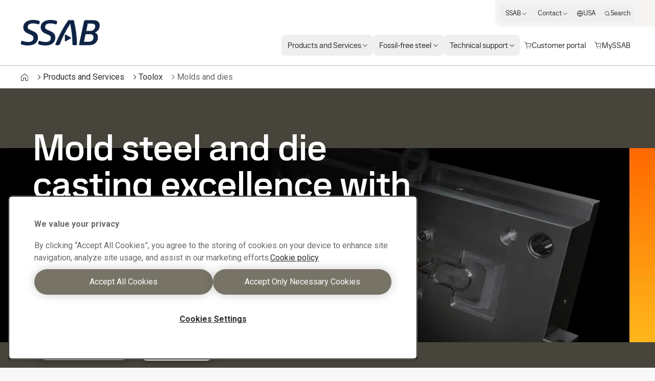

--- FILE ---
content_type: application/javascript; charset=UTF-8
request_url: https://www.ssab.com/_next/static/FB52VVloxaCcpzqacn9XA/_buildManifest.js
body_size: 357
content:
self.__BUILD_MANIFEST=function(e,s,t,a,r,n,i,c,l){return{__rewrites:{afterFiles:[{has:[{type:s,key:"o",value:a},{type:s,key:"p",value:n},{type:s,key:"r",value:"(?<region>[a-z]{2})"}],source:i,destination:e},{has:[{type:s,key:"o",value:a},{type:s,key:"p",value:n}],source:i,destination:e},{has:e,source:"/:nextInternalLocale(default|en|zh\\-cn|id\\-id|bg\\-bg|pl\\-pl|ja\\-jp|cs\\-cz|ro\\-ro|pt\\-br|ko\\-kr|es\\-es|fi\\-fi|en\\-ca|th\\-th|fr\\-fr|sv\\-se|es\\-mx|vi\\-vn|de\\-de|tr\\-tr|en\\-us|ar\\-sa|hu\\-hu|en\\-gb|ru\\-kz|it\\-it|hr\\-ba|nl\\-nl|sl\\-si)/sitecore/api/:path*",destination:e},{has:e,source:"/:nextInternalLocale(default|en|zh\\-cn|id\\-id|bg\\-bg|pl\\-pl|ja\\-jp|cs\\-cz|ro\\-ro|pt\\-br|ko\\-kr|es\\-es|fi\\-fi|en\\-ca|th\\-th|fr\\-fr|sv\\-se|es\\-mx|vi\\-vn|de\\-de|tr\\-tr|en\\-us|ar\\-sa|hu\\-hu|en\\-gb|ru\\-kz|it\\-it|hr\\-ba|nl\\-nl|sl\\-si)/-/:path*",destination:e},{has:e,source:"/:nextInternalLocale(default|en|zh\\-cn|id\\-id|bg\\-bg|pl\\-pl|ja\\-jp|cs\\-cz|ro\\-ro|pt\\-br|ko\\-kr|es\\-es|fi\\-fi|en\\-ca|th\\-th|fr\\-fr|sv\\-se|es\\-mx|vi\\-vn|de\\-de|tr\\-tr|en\\-us|ar\\-sa|hu\\-hu|en\\-gb|ru\\-kz|it\\-it|hr\\-ba|nl\\-nl|sl\\-si)/healthz",destination:"/:nextInternalLocale/api/healthz"},{has:e,source:"/:nextInternalLocale(default|en|zh\\-cn|id\\-id|bg\\-bg|pl\\-pl|ja\\-jp|cs\\-cz|ro\\-ro|pt\\-br|ko\\-kr|es\\-es|fi\\-fi|en\\-ca|th\\-th|fr\\-fr|sv\\-se|es\\-mx|vi\\-vn|de\\-de|tr\\-tr|en\\-us|ar\\-sa|hu\\-hu|en\\-gb|ru\\-kz|it\\-it|hr\\-ba|nl\\-nl|sl\\-si)/sitecore/service/:path*",destination:e}],beforeFiles:[],fallback:[]},"/404":[c,l,"static/chunks/pages/404-5fa26b0c2948d387.js"],"/_error":["static/chunks/5720-ddb1cb08a694ab8f.js","static/chunks/pages/_error-26af321352eb34ba.js"],"/robots.txt":["static/chunks/pages/robots.txt-c01a8a40099b9001.js"],"/sitemap.xml":["static/chunks/pages/sitemap.xml-294f05f6fe65e0c7.js"],"/sitemapindex.xml":["static/chunks/pages/sitemapindex.xml-ed622675d88cca7f.js"],"/[[...path]]":[c,l,"static/chunks/pages/[[...path]]-2b0355047b06a610.js"],sortedPages:["/404","/_app","/_error","/robots.txt","/sitemap.xml","/sitemapindex.xml","/[[...path]]"]}}(void 0,"query",0,"(?<orgid>\\d*)",0,"(?<projectid>\\d*)","/:nextInternalLocale(default|en|zh\\-cn|id\\-id|bg\\-bg|pl\\-pl|ja\\-jp|cs\\-cz|ro\\-ro|pt\\-br|ko\\-kr|es\\-es|fi\\-fi|en\\-ca|th\\-th|fr\\-fr|sv\\-se|es\\-mx|vi\\-vn|de\\-de|tr\\-tr|en\\-us|ar\\-sa|hu\\-hu|en\\-gb|ru\\-kz|it\\-it|hr\\-ba|nl\\-nl|sl\\-si)/monitoring(/?)","static/chunks/5347-790c82b4736f7a0a.js","static/chunks/3632-a713f09137f5df5a.js"),self.__BUILD_MANIFEST_CB&&self.__BUILD_MANIFEST_CB();